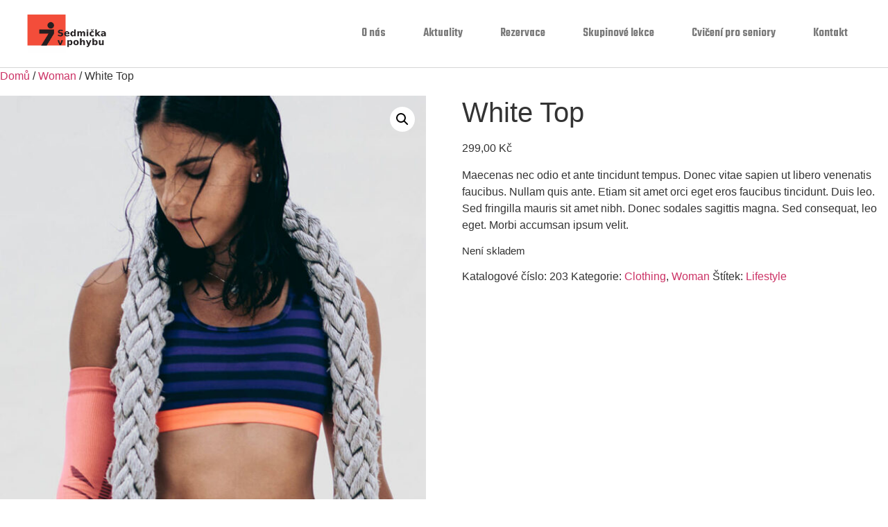

--- FILE ---
content_type: text/html; charset=UTF-8
request_url: https://sedmickavpohybu.cz/produkt/white-top/
body_size: 15717
content:
<!doctype html>
<html lang="cs">
<head>
	<meta charset="UTF-8">
	<meta name="viewport" content="width=device-width, initial-scale=1">
	<link rel="profile" href="https://gmpg.org/xfn/11">
	<title>White Top &#8211; Sedmička v pohybu</title>
<meta name='robots' content='max-image-preview:large' />
<link rel="alternate" type="application/rss+xml" title="Sedmička v pohybu &raquo; RSS zdroj" href="https://sedmickavpohybu.cz/feed/" />
<link rel="alternate" type="application/rss+xml" title="Sedmička v pohybu &raquo; RSS komentářů" href="https://sedmickavpohybu.cz/comments/feed/" />
<link rel="alternate" type="application/rss+xml" title="Sedmička v pohybu &raquo; RSS komentářů pro White Top" href="https://sedmickavpohybu.cz/produkt/white-top/feed/" />
<script>
window._wpemojiSettings = {"baseUrl":"https:\/\/s.w.org\/images\/core\/emoji\/15.0.3\/72x72\/","ext":".png","svgUrl":"https:\/\/s.w.org\/images\/core\/emoji\/15.0.3\/svg\/","svgExt":".svg","source":{"concatemoji":"https:\/\/sedmickavpohybu.cz\/wp-includes\/js\/wp-emoji-release.min.js?ver=379d0d167171e4640394bd91def20642"}};
/*! This file is auto-generated */
!function(i,n){var o,s,e;function c(e){try{var t={supportTests:e,timestamp:(new Date).valueOf()};sessionStorage.setItem(o,JSON.stringify(t))}catch(e){}}function p(e,t,n){e.clearRect(0,0,e.canvas.width,e.canvas.height),e.fillText(t,0,0);var t=new Uint32Array(e.getImageData(0,0,e.canvas.width,e.canvas.height).data),r=(e.clearRect(0,0,e.canvas.width,e.canvas.height),e.fillText(n,0,0),new Uint32Array(e.getImageData(0,0,e.canvas.width,e.canvas.height).data));return t.every(function(e,t){return e===r[t]})}function u(e,t,n){switch(t){case"flag":return n(e,"\ud83c\udff3\ufe0f\u200d\u26a7\ufe0f","\ud83c\udff3\ufe0f\u200b\u26a7\ufe0f")?!1:!n(e,"\ud83c\uddfa\ud83c\uddf3","\ud83c\uddfa\u200b\ud83c\uddf3")&&!n(e,"\ud83c\udff4\udb40\udc67\udb40\udc62\udb40\udc65\udb40\udc6e\udb40\udc67\udb40\udc7f","\ud83c\udff4\u200b\udb40\udc67\u200b\udb40\udc62\u200b\udb40\udc65\u200b\udb40\udc6e\u200b\udb40\udc67\u200b\udb40\udc7f");case"emoji":return!n(e,"\ud83d\udc26\u200d\u2b1b","\ud83d\udc26\u200b\u2b1b")}return!1}function f(e,t,n){var r="undefined"!=typeof WorkerGlobalScope&&self instanceof WorkerGlobalScope?new OffscreenCanvas(300,150):i.createElement("canvas"),a=r.getContext("2d",{willReadFrequently:!0}),o=(a.textBaseline="top",a.font="600 32px Arial",{});return e.forEach(function(e){o[e]=t(a,e,n)}),o}function t(e){var t=i.createElement("script");t.src=e,t.defer=!0,i.head.appendChild(t)}"undefined"!=typeof Promise&&(o="wpEmojiSettingsSupports",s=["flag","emoji"],n.supports={everything:!0,everythingExceptFlag:!0},e=new Promise(function(e){i.addEventListener("DOMContentLoaded",e,{once:!0})}),new Promise(function(t){var n=function(){try{var e=JSON.parse(sessionStorage.getItem(o));if("object"==typeof e&&"number"==typeof e.timestamp&&(new Date).valueOf()<e.timestamp+604800&&"object"==typeof e.supportTests)return e.supportTests}catch(e){}return null}();if(!n){if("undefined"!=typeof Worker&&"undefined"!=typeof OffscreenCanvas&&"undefined"!=typeof URL&&URL.createObjectURL&&"undefined"!=typeof Blob)try{var e="postMessage("+f.toString()+"("+[JSON.stringify(s),u.toString(),p.toString()].join(",")+"));",r=new Blob([e],{type:"text/javascript"}),a=new Worker(URL.createObjectURL(r),{name:"wpTestEmojiSupports"});return void(a.onmessage=function(e){c(n=e.data),a.terminate(),t(n)})}catch(e){}c(n=f(s,u,p))}t(n)}).then(function(e){for(var t in e)n.supports[t]=e[t],n.supports.everything=n.supports.everything&&n.supports[t],"flag"!==t&&(n.supports.everythingExceptFlag=n.supports.everythingExceptFlag&&n.supports[t]);n.supports.everythingExceptFlag=n.supports.everythingExceptFlag&&!n.supports.flag,n.DOMReady=!1,n.readyCallback=function(){n.DOMReady=!0}}).then(function(){return e}).then(function(){var e;n.supports.everything||(n.readyCallback(),(e=n.source||{}).concatemoji?t(e.concatemoji):e.wpemoji&&e.twemoji&&(t(e.twemoji),t(e.wpemoji)))}))}((window,document),window._wpemojiSettings);
</script>
<style id='wp-emoji-styles-inline-css'>

	img.wp-smiley, img.emoji {
		display: inline !important;
		border: none !important;
		box-shadow: none !important;
		height: 1em !important;
		width: 1em !important;
		margin: 0 0.07em !important;
		vertical-align: -0.1em !important;
		background: none !important;
		padding: 0 !important;
	}
</style>
<style id='classic-theme-styles-inline-css'>
/*! This file is auto-generated */
.wp-block-button__link{color:#fff;background-color:#32373c;border-radius:9999px;box-shadow:none;text-decoration:none;padding:calc(.667em + 2px) calc(1.333em + 2px);font-size:1.125em}.wp-block-file__button{background:#32373c;color:#fff;text-decoration:none}
</style>
<style id='global-styles-inline-css'>
:root{--wp--preset--aspect-ratio--square: 1;--wp--preset--aspect-ratio--4-3: 4/3;--wp--preset--aspect-ratio--3-4: 3/4;--wp--preset--aspect-ratio--3-2: 3/2;--wp--preset--aspect-ratio--2-3: 2/3;--wp--preset--aspect-ratio--16-9: 16/9;--wp--preset--aspect-ratio--9-16: 9/16;--wp--preset--color--black: #000000;--wp--preset--color--cyan-bluish-gray: #abb8c3;--wp--preset--color--white: #ffffff;--wp--preset--color--pale-pink: #f78da7;--wp--preset--color--vivid-red: #cf2e2e;--wp--preset--color--luminous-vivid-orange: #ff6900;--wp--preset--color--luminous-vivid-amber: #fcb900;--wp--preset--color--light-green-cyan: #7bdcb5;--wp--preset--color--vivid-green-cyan: #00d084;--wp--preset--color--pale-cyan-blue: #8ed1fc;--wp--preset--color--vivid-cyan-blue: #0693e3;--wp--preset--color--vivid-purple: #9b51e0;--wp--preset--gradient--vivid-cyan-blue-to-vivid-purple: linear-gradient(135deg,rgba(6,147,227,1) 0%,rgb(155,81,224) 100%);--wp--preset--gradient--light-green-cyan-to-vivid-green-cyan: linear-gradient(135deg,rgb(122,220,180) 0%,rgb(0,208,130) 100%);--wp--preset--gradient--luminous-vivid-amber-to-luminous-vivid-orange: linear-gradient(135deg,rgba(252,185,0,1) 0%,rgba(255,105,0,1) 100%);--wp--preset--gradient--luminous-vivid-orange-to-vivid-red: linear-gradient(135deg,rgba(255,105,0,1) 0%,rgb(207,46,46) 100%);--wp--preset--gradient--very-light-gray-to-cyan-bluish-gray: linear-gradient(135deg,rgb(238,238,238) 0%,rgb(169,184,195) 100%);--wp--preset--gradient--cool-to-warm-spectrum: linear-gradient(135deg,rgb(74,234,220) 0%,rgb(151,120,209) 20%,rgb(207,42,186) 40%,rgb(238,44,130) 60%,rgb(251,105,98) 80%,rgb(254,248,76) 100%);--wp--preset--gradient--blush-light-purple: linear-gradient(135deg,rgb(255,206,236) 0%,rgb(152,150,240) 100%);--wp--preset--gradient--blush-bordeaux: linear-gradient(135deg,rgb(254,205,165) 0%,rgb(254,45,45) 50%,rgb(107,0,62) 100%);--wp--preset--gradient--luminous-dusk: linear-gradient(135deg,rgb(255,203,112) 0%,rgb(199,81,192) 50%,rgb(65,88,208) 100%);--wp--preset--gradient--pale-ocean: linear-gradient(135deg,rgb(255,245,203) 0%,rgb(182,227,212) 50%,rgb(51,167,181) 100%);--wp--preset--gradient--electric-grass: linear-gradient(135deg,rgb(202,248,128) 0%,rgb(113,206,126) 100%);--wp--preset--gradient--midnight: linear-gradient(135deg,rgb(2,3,129) 0%,rgb(40,116,252) 100%);--wp--preset--font-size--small: 13px;--wp--preset--font-size--medium: 20px;--wp--preset--font-size--large: 36px;--wp--preset--font-size--x-large: 42px;--wp--preset--font-family--inter: "Inter", sans-serif;--wp--preset--font-family--cardo: Cardo;--wp--preset--spacing--20: 0.44rem;--wp--preset--spacing--30: 0.67rem;--wp--preset--spacing--40: 1rem;--wp--preset--spacing--50: 1.5rem;--wp--preset--spacing--60: 2.25rem;--wp--preset--spacing--70: 3.38rem;--wp--preset--spacing--80: 5.06rem;--wp--preset--shadow--natural: 6px 6px 9px rgba(0, 0, 0, 0.2);--wp--preset--shadow--deep: 12px 12px 50px rgba(0, 0, 0, 0.4);--wp--preset--shadow--sharp: 6px 6px 0px rgba(0, 0, 0, 0.2);--wp--preset--shadow--outlined: 6px 6px 0px -3px rgba(255, 255, 255, 1), 6px 6px rgba(0, 0, 0, 1);--wp--preset--shadow--crisp: 6px 6px 0px rgba(0, 0, 0, 1);}:where(.is-layout-flex){gap: 0.5em;}:where(.is-layout-grid){gap: 0.5em;}body .is-layout-flex{display: flex;}.is-layout-flex{flex-wrap: wrap;align-items: center;}.is-layout-flex > :is(*, div){margin: 0;}body .is-layout-grid{display: grid;}.is-layout-grid > :is(*, div){margin: 0;}:where(.wp-block-columns.is-layout-flex){gap: 2em;}:where(.wp-block-columns.is-layout-grid){gap: 2em;}:where(.wp-block-post-template.is-layout-flex){gap: 1.25em;}:where(.wp-block-post-template.is-layout-grid){gap: 1.25em;}.has-black-color{color: var(--wp--preset--color--black) !important;}.has-cyan-bluish-gray-color{color: var(--wp--preset--color--cyan-bluish-gray) !important;}.has-white-color{color: var(--wp--preset--color--white) !important;}.has-pale-pink-color{color: var(--wp--preset--color--pale-pink) !important;}.has-vivid-red-color{color: var(--wp--preset--color--vivid-red) !important;}.has-luminous-vivid-orange-color{color: var(--wp--preset--color--luminous-vivid-orange) !important;}.has-luminous-vivid-amber-color{color: var(--wp--preset--color--luminous-vivid-amber) !important;}.has-light-green-cyan-color{color: var(--wp--preset--color--light-green-cyan) !important;}.has-vivid-green-cyan-color{color: var(--wp--preset--color--vivid-green-cyan) !important;}.has-pale-cyan-blue-color{color: var(--wp--preset--color--pale-cyan-blue) !important;}.has-vivid-cyan-blue-color{color: var(--wp--preset--color--vivid-cyan-blue) !important;}.has-vivid-purple-color{color: var(--wp--preset--color--vivid-purple) !important;}.has-black-background-color{background-color: var(--wp--preset--color--black) !important;}.has-cyan-bluish-gray-background-color{background-color: var(--wp--preset--color--cyan-bluish-gray) !important;}.has-white-background-color{background-color: var(--wp--preset--color--white) !important;}.has-pale-pink-background-color{background-color: var(--wp--preset--color--pale-pink) !important;}.has-vivid-red-background-color{background-color: var(--wp--preset--color--vivid-red) !important;}.has-luminous-vivid-orange-background-color{background-color: var(--wp--preset--color--luminous-vivid-orange) !important;}.has-luminous-vivid-amber-background-color{background-color: var(--wp--preset--color--luminous-vivid-amber) !important;}.has-light-green-cyan-background-color{background-color: var(--wp--preset--color--light-green-cyan) !important;}.has-vivid-green-cyan-background-color{background-color: var(--wp--preset--color--vivid-green-cyan) !important;}.has-pale-cyan-blue-background-color{background-color: var(--wp--preset--color--pale-cyan-blue) !important;}.has-vivid-cyan-blue-background-color{background-color: var(--wp--preset--color--vivid-cyan-blue) !important;}.has-vivid-purple-background-color{background-color: var(--wp--preset--color--vivid-purple) !important;}.has-black-border-color{border-color: var(--wp--preset--color--black) !important;}.has-cyan-bluish-gray-border-color{border-color: var(--wp--preset--color--cyan-bluish-gray) !important;}.has-white-border-color{border-color: var(--wp--preset--color--white) !important;}.has-pale-pink-border-color{border-color: var(--wp--preset--color--pale-pink) !important;}.has-vivid-red-border-color{border-color: var(--wp--preset--color--vivid-red) !important;}.has-luminous-vivid-orange-border-color{border-color: var(--wp--preset--color--luminous-vivid-orange) !important;}.has-luminous-vivid-amber-border-color{border-color: var(--wp--preset--color--luminous-vivid-amber) !important;}.has-light-green-cyan-border-color{border-color: var(--wp--preset--color--light-green-cyan) !important;}.has-vivid-green-cyan-border-color{border-color: var(--wp--preset--color--vivid-green-cyan) !important;}.has-pale-cyan-blue-border-color{border-color: var(--wp--preset--color--pale-cyan-blue) !important;}.has-vivid-cyan-blue-border-color{border-color: var(--wp--preset--color--vivid-cyan-blue) !important;}.has-vivid-purple-border-color{border-color: var(--wp--preset--color--vivid-purple) !important;}.has-vivid-cyan-blue-to-vivid-purple-gradient-background{background: var(--wp--preset--gradient--vivid-cyan-blue-to-vivid-purple) !important;}.has-light-green-cyan-to-vivid-green-cyan-gradient-background{background: var(--wp--preset--gradient--light-green-cyan-to-vivid-green-cyan) !important;}.has-luminous-vivid-amber-to-luminous-vivid-orange-gradient-background{background: var(--wp--preset--gradient--luminous-vivid-amber-to-luminous-vivid-orange) !important;}.has-luminous-vivid-orange-to-vivid-red-gradient-background{background: var(--wp--preset--gradient--luminous-vivid-orange-to-vivid-red) !important;}.has-very-light-gray-to-cyan-bluish-gray-gradient-background{background: var(--wp--preset--gradient--very-light-gray-to-cyan-bluish-gray) !important;}.has-cool-to-warm-spectrum-gradient-background{background: var(--wp--preset--gradient--cool-to-warm-spectrum) !important;}.has-blush-light-purple-gradient-background{background: var(--wp--preset--gradient--blush-light-purple) !important;}.has-blush-bordeaux-gradient-background{background: var(--wp--preset--gradient--blush-bordeaux) !important;}.has-luminous-dusk-gradient-background{background: var(--wp--preset--gradient--luminous-dusk) !important;}.has-pale-ocean-gradient-background{background: var(--wp--preset--gradient--pale-ocean) !important;}.has-electric-grass-gradient-background{background: var(--wp--preset--gradient--electric-grass) !important;}.has-midnight-gradient-background{background: var(--wp--preset--gradient--midnight) !important;}.has-small-font-size{font-size: var(--wp--preset--font-size--small) !important;}.has-medium-font-size{font-size: var(--wp--preset--font-size--medium) !important;}.has-large-font-size{font-size: var(--wp--preset--font-size--large) !important;}.has-x-large-font-size{font-size: var(--wp--preset--font-size--x-large) !important;}
:where(.wp-block-post-template.is-layout-flex){gap: 1.25em;}:where(.wp-block-post-template.is-layout-grid){gap: 1.25em;}
:where(.wp-block-columns.is-layout-flex){gap: 2em;}:where(.wp-block-columns.is-layout-grid){gap: 2em;}
:root :where(.wp-block-pullquote){font-size: 1.5em;line-height: 1.6;}
</style>
<link rel='stylesheet' id='photoswipe-css' href='https://sedmickavpohybu.cz/wp-content/plugins/woocommerce/assets/css/photoswipe/photoswipe.min.css?ver=9.3.2' media='all' />
<link rel='stylesheet' id='photoswipe-default-skin-css' href='https://sedmickavpohybu.cz/wp-content/plugins/woocommerce/assets/css/photoswipe/default-skin/default-skin.min.css?ver=9.3.2' media='all' />
<link rel='stylesheet' id='woocommerce-layout-css' href='https://sedmickavpohybu.cz/wp-content/plugins/woocommerce/assets/css/woocommerce-layout.css?ver=9.3.2' media='all' />
<link rel='stylesheet' id='woocommerce-smallscreen-css' href='https://sedmickavpohybu.cz/wp-content/plugins/woocommerce/assets/css/woocommerce-smallscreen.css?ver=9.3.2' media='only screen and (max-width: 768px)' />
<link rel='stylesheet' id='woocommerce-general-css' href='https://sedmickavpohybu.cz/wp-content/plugins/woocommerce/assets/css/woocommerce.css?ver=9.3.2' media='all' />
<style id='woocommerce-inline-inline-css'>
.woocommerce form .form-row .required { visibility: visible; }
</style>
<link rel='stylesheet' id='hello-elementor-css' href='https://sedmickavpohybu.cz/wp-content/themes/hello-elementor/style.min.css?ver=3.1.1' media='all' />
<link rel='stylesheet' id='hello-elementor-theme-style-css' href='https://sedmickavpohybu.cz/wp-content/themes/hello-elementor/theme.min.css?ver=3.1.1' media='all' />
<link rel='stylesheet' id='hello-elementor-header-footer-css' href='https://sedmickavpohybu.cz/wp-content/themes/hello-elementor/header-footer.min.css?ver=3.1.1' media='all' />
<link rel='stylesheet' id='elementor-frontend-css' href='https://sedmickavpohybu.cz/wp-content/plugins/elementor/assets/css/frontend.min.css?ver=3.24.4' media='all' />
<link rel='stylesheet' id='elementor-post-5-css' href='https://sedmickavpohybu.cz/wp-content/uploads/elementor/css/post-5.css?ver=1727119592' media='all' />
<link rel='stylesheet' id='elementor-icons-css' href='https://sedmickavpohybu.cz/wp-content/plugins/elementor/assets/lib/eicons/css/elementor-icons.min.css?ver=5.31.0' media='all' />
<link rel='stylesheet' id='swiper-css' href='https://sedmickavpohybu.cz/wp-content/plugins/elementor/assets/lib/swiper/v8/css/swiper.min.css?ver=8.4.5' media='all' />
<link rel='stylesheet' id='e-swiper-css' href='https://sedmickavpohybu.cz/wp-content/plugins/elementor/assets/css/conditionals/e-swiper.min.css?ver=3.24.4' media='all' />
<link rel='stylesheet' id='elementor-pro-css' href='https://sedmickavpohybu.cz/wp-content/plugins/pro-elements/assets/css/frontend.min.css?ver=3.23.3' media='all' />
<link rel='stylesheet' id='elementor-global-css' href='https://sedmickavpohybu.cz/wp-content/uploads/elementor/css/global.css?ver=1727119593' media='all' />
<link rel='stylesheet' id='widget-text-editor-css' href='https://sedmickavpohybu.cz/wp-content/plugins/elementor/assets/css/widget-text-editor.min.css?ver=3.24.4' media='all' />
<link rel='stylesheet' id='elementor-post-108-css' href='https://sedmickavpohybu.cz/wp-content/uploads/elementor/css/post-108.css?ver=1728667585' media='all' />
<link rel='stylesheet' id='elementor-post-7370-css' href='https://sedmickavpohybu.cz/wp-content/uploads/elementor/css/post-7370.css?ver=1727119593' media='all' />
<link rel='stylesheet' id='elementor-post-7525-css' href='https://sedmickavpohybu.cz/wp-content/uploads/elementor/css/post-7525.css?ver=1727119593' media='all' />
<link rel='stylesheet' id='google-fonts-1-css' href='https://fonts.googleapis.com/css?family=Teko%3A100%2C100italic%2C200%2C200italic%2C300%2C300italic%2C400%2C400italic%2C500%2C500italic%2C600%2C600italic%2C700%2C700italic%2C800%2C800italic%2C900%2C900italic%7CUbuntu%3A100%2C100italic%2C200%2C200italic%2C300%2C300italic%2C400%2C400italic%2C500%2C500italic%2C600%2C600italic%2C700%2C700italic%2C800%2C800italic%2C900%2C900italic%7CMontserrat%3A100%2C100italic%2C200%2C200italic%2C300%2C300italic%2C400%2C400italic%2C500%2C500italic%2C600%2C600italic%2C700%2C700italic%2C800%2C800italic%2C900%2C900italic&#038;display=swap&#038;subset=latin-ext&#038;ver=6.6.2' media='all' />
<link rel='stylesheet' id='elementor-icons-shared-0-css' href='https://sedmickavpohybu.cz/wp-content/plugins/elementor/assets/lib/font-awesome/css/fontawesome.min.css?ver=5.15.3' media='all' />
<link rel='stylesheet' id='elementor-icons-fa-solid-css' href='https://sedmickavpohybu.cz/wp-content/plugins/elementor/assets/lib/font-awesome/css/solid.min.css?ver=5.15.3' media='all' />
<link rel="preconnect" href="https://fonts.gstatic.com/" crossorigin><script src="https://sedmickavpohybu.cz/wp-includes/js/jquery/jquery.min.js?ver=3.7.1" id="jquery-core-js"></script>
<script src="https://sedmickavpohybu.cz/wp-includes/js/jquery/jquery-migrate.min.js?ver=3.4.1" id="jquery-migrate-js"></script>
<script src="https://sedmickavpohybu.cz/wp-content/plugins/woocommerce/assets/js/jquery-blockui/jquery.blockUI.min.js?ver=2.7.0-wc.9.3.2" id="jquery-blockui-js" defer data-wp-strategy="defer"></script>
<script id="wc-add-to-cart-js-extra">
var wc_add_to_cart_params = {"ajax_url":"\/wp-admin\/admin-ajax.php","wc_ajax_url":"\/?wc-ajax=%%endpoint%%","i18n_view_cart":"Zobrazit ko\u0161\u00edk","cart_url":"https:\/\/sedmickavpohybu.cz\/kosik\/","is_cart":"","cart_redirect_after_add":"no"};
</script>
<script src="https://sedmickavpohybu.cz/wp-content/plugins/woocommerce/assets/js/frontend/add-to-cart.min.js?ver=9.3.2" id="wc-add-to-cart-js" defer data-wp-strategy="defer"></script>
<script src="https://sedmickavpohybu.cz/wp-content/plugins/woocommerce/assets/js/zoom/jquery.zoom.min.js?ver=1.7.21-wc.9.3.2" id="zoom-js" defer data-wp-strategy="defer"></script>
<script src="https://sedmickavpohybu.cz/wp-content/plugins/woocommerce/assets/js/flexslider/jquery.flexslider.min.js?ver=2.7.2-wc.9.3.2" id="flexslider-js" defer data-wp-strategy="defer"></script>
<script src="https://sedmickavpohybu.cz/wp-content/plugins/woocommerce/assets/js/photoswipe/photoswipe.min.js?ver=4.1.1-wc.9.3.2" id="photoswipe-js" defer data-wp-strategy="defer"></script>
<script src="https://sedmickavpohybu.cz/wp-content/plugins/woocommerce/assets/js/photoswipe/photoswipe-ui-default.min.js?ver=4.1.1-wc.9.3.2" id="photoswipe-ui-default-js" defer data-wp-strategy="defer"></script>
<script id="wc-single-product-js-extra">
var wc_single_product_params = {"i18n_required_rating_text":"Zvolte pros\u00edm hodnocen\u00ed","review_rating_required":"yes","flexslider":{"rtl":false,"animation":"slide","smoothHeight":true,"directionNav":false,"controlNav":"thumbnails","slideshow":false,"animationSpeed":500,"animationLoop":false,"allowOneSlide":false},"zoom_enabled":"1","zoom_options":[],"photoswipe_enabled":"1","photoswipe_options":{"shareEl":false,"closeOnScroll":false,"history":false,"hideAnimationDuration":0,"showAnimationDuration":0},"flexslider_enabled":"1"};
</script>
<script src="https://sedmickavpohybu.cz/wp-content/plugins/woocommerce/assets/js/frontend/single-product.min.js?ver=9.3.2" id="wc-single-product-js" defer data-wp-strategy="defer"></script>
<script src="https://sedmickavpohybu.cz/wp-content/plugins/woocommerce/assets/js/js-cookie/js.cookie.min.js?ver=2.1.4-wc.9.3.2" id="js-cookie-js" defer data-wp-strategy="defer"></script>
<script id="woocommerce-js-extra">
var woocommerce_params = {"ajax_url":"\/wp-admin\/admin-ajax.php","wc_ajax_url":"\/?wc-ajax=%%endpoint%%"};
</script>
<script src="https://sedmickavpohybu.cz/wp-content/plugins/woocommerce/assets/js/frontend/woocommerce.min.js?ver=9.3.2" id="woocommerce-js" defer data-wp-strategy="defer"></script>
<link rel="https://api.w.org/" href="https://sedmickavpohybu.cz/wp-json/" /><link rel="alternate" title="JSON" type="application/json" href="https://sedmickavpohybu.cz/wp-json/wp/v2/product/108" /><link rel="EditURI" type="application/rsd+xml" title="RSD" href="https://sedmickavpohybu.cz/xmlrpc.php?rsd" />
<link rel="canonical" href="https://sedmickavpohybu.cz/produkt/white-top/" />
<link rel="alternate" title="oEmbed (JSON)" type="application/json+oembed" href="https://sedmickavpohybu.cz/wp-json/oembed/1.0/embed?url=https%3A%2F%2Fsedmickavpohybu.cz%2Fprodukt%2Fwhite-top%2F" />
<link rel="alternate" title="oEmbed (XML)" type="text/xml+oembed" href="https://sedmickavpohybu.cz/wp-json/oembed/1.0/embed?url=https%3A%2F%2Fsedmickavpohybu.cz%2Fprodukt%2Fwhite-top%2F&#038;format=xml" />
<meta name="description" content="Maecenas nec odio et ante tincidunt tempus. Donec vitae sapien ut libero venenatis faucibus. Nullam quis ante. Etiam sit amet orci eget eros faucibus tincidunt. Duis leo. Sed fringilla mauris sit amet nibh. Donec sodales sagittis magna. Sed consequat, leo eget. Morbi accumsan ipsum velit.">
	<noscript><style>.woocommerce-product-gallery{ opacity: 1 !important; }</style></noscript>
	<meta name="generator" content="Elementor 3.24.4; features: additional_custom_breakpoints; settings: css_print_method-external, google_font-enabled, font_display-swap">
			<style>
				.e-con.e-parent:nth-of-type(n+4):not(.e-lazyloaded):not(.e-no-lazyload),
				.e-con.e-parent:nth-of-type(n+4):not(.e-lazyloaded):not(.e-no-lazyload) * {
					background-image: none !important;
				}
				@media screen and (max-height: 1024px) {
					.e-con.e-parent:nth-of-type(n+3):not(.e-lazyloaded):not(.e-no-lazyload),
					.e-con.e-parent:nth-of-type(n+3):not(.e-lazyloaded):not(.e-no-lazyload) * {
						background-image: none !important;
					}
				}
				@media screen and (max-height: 640px) {
					.e-con.e-parent:nth-of-type(n+2):not(.e-lazyloaded):not(.e-no-lazyload),
					.e-con.e-parent:nth-of-type(n+2):not(.e-lazyloaded):not(.e-no-lazyload) * {
						background-image: none !important;
					}
				}
			</style>
			<meta name="generator" content="Powered by Slider Revolution 6.5.2 - responsive, Mobile-Friendly Slider Plugin for WordPress with comfortable drag and drop interface." />
<style id='wp-fonts-local'>
@font-face{font-family:Inter;font-style:normal;font-weight:300 900;font-display:fallback;src:url('https://sedmickavpohybu.cz/wp-content/plugins/woocommerce/assets/fonts/Inter-VariableFont_slnt,wght.woff2') format('woff2');font-stretch:normal;}
@font-face{font-family:Cardo;font-style:normal;font-weight:400;font-display:fallback;src:url('https://sedmickavpohybu.cz/wp-content/plugins/woocommerce/assets/fonts/cardo_normal_400.woff2') format('woff2');}
</style>
<link rel="icon" href="https://sedmickavpohybu.cz/wp-content/uploads/2023/02/cropped-sedmicka_ico-32x32.png" sizes="32x32" />
<link rel="icon" href="https://sedmickavpohybu.cz/wp-content/uploads/2023/02/cropped-sedmicka_ico-192x192.png" sizes="192x192" />
<link rel="apple-touch-icon" href="https://sedmickavpohybu.cz/wp-content/uploads/2023/02/cropped-sedmicka_ico-180x180.png" />
<meta name="msapplication-TileImage" content="https://sedmickavpohybu.cz/wp-content/uploads/2023/02/cropped-sedmicka_ico-270x270.png" />
<script type="text/javascript">function setREVStartSize(e){
			//window.requestAnimationFrame(function() {				 
				window.RSIW = window.RSIW===undefined ? window.innerWidth : window.RSIW;	
				window.RSIH = window.RSIH===undefined ? window.innerHeight : window.RSIH;	
				try {								
					var pw = document.getElementById(e.c).parentNode.offsetWidth,
						newh;
					pw = pw===0 || isNaN(pw) ? window.RSIW : pw;
					e.tabw = e.tabw===undefined ? 0 : parseInt(e.tabw);
					e.thumbw = e.thumbw===undefined ? 0 : parseInt(e.thumbw);
					e.tabh = e.tabh===undefined ? 0 : parseInt(e.tabh);
					e.thumbh = e.thumbh===undefined ? 0 : parseInt(e.thumbh);
					e.tabhide = e.tabhide===undefined ? 0 : parseInt(e.tabhide);
					e.thumbhide = e.thumbhide===undefined ? 0 : parseInt(e.thumbhide);
					e.mh = e.mh===undefined || e.mh=="" || e.mh==="auto" ? 0 : parseInt(e.mh,0);		
					if(e.layout==="fullscreen" || e.l==="fullscreen") 						
						newh = Math.max(e.mh,window.RSIH);					
					else{					
						e.gw = Array.isArray(e.gw) ? e.gw : [e.gw];
						for (var i in e.rl) if (e.gw[i]===undefined || e.gw[i]===0) e.gw[i] = e.gw[i-1];					
						e.gh = e.el===undefined || e.el==="" || (Array.isArray(e.el) && e.el.length==0)? e.gh : e.el;
						e.gh = Array.isArray(e.gh) ? e.gh : [e.gh];
						for (var i in e.rl) if (e.gh[i]===undefined || e.gh[i]===0) e.gh[i] = e.gh[i-1];
											
						var nl = new Array(e.rl.length),
							ix = 0,						
							sl;					
						e.tabw = e.tabhide>=pw ? 0 : e.tabw;
						e.thumbw = e.thumbhide>=pw ? 0 : e.thumbw;
						e.tabh = e.tabhide>=pw ? 0 : e.tabh;
						e.thumbh = e.thumbhide>=pw ? 0 : e.thumbh;					
						for (var i in e.rl) nl[i] = e.rl[i]<window.RSIW ? 0 : e.rl[i];
						sl = nl[0];									
						for (var i in nl) if (sl>nl[i] && nl[i]>0) { sl = nl[i]; ix=i;}															
						var m = pw>(e.gw[ix]+e.tabw+e.thumbw) ? 1 : (pw-(e.tabw+e.thumbw)) / (e.gw[ix]);					
						newh =  (e.gh[ix] * m) + (e.tabh + e.thumbh);
					}				
					if(window.rs_init_css===undefined) window.rs_init_css = document.head.appendChild(document.createElement("style"));					
					document.getElementById(e.c).height = newh+"px";
					window.rs_init_css.innerHTML += "#"+e.c+"_wrapper { height: "+newh+"px }";				
				} catch(e){
					console.log("Failure at Presize of Slider:" + e)
				}					   
			//});
		  };</script>
</head>
<body data-rsssl=1 class="product-template-default single single-product postid-108 wp-custom-logo theme-hello-elementor woocommerce woocommerce-page woocommerce-no-js elementor-default elementor-kit-5 elementor-page elementor-page-108">


<a class="skip-link screen-reader-text" href="#content">Přejít k obsahu</a>

		<div data-elementor-type="header" data-elementor-id="7370" class="elementor elementor-7370 elementor-location-header" data-elementor-post-type="elementor_library">
					<header class="elementor-section elementor-top-section elementor-element elementor-element-6fb77aea elementor-section-full_width elementor-section-content-middle elementor-section-height-default elementor-section-height-default" data-id="6fb77aea" data-element_type="section" data-settings="{&quot;background_background&quot;:&quot;classic&quot;,&quot;sticky&quot;:&quot;top&quot;,&quot;sticky_on&quot;:[&quot;desktop&quot;,&quot;tablet&quot;,&quot;mobile&quot;],&quot;sticky_offset&quot;:0,&quot;sticky_effects_offset&quot;:0}">
						<div class="elementor-container elementor-column-gap-default">
					<div class="elementor-column elementor-col-50 elementor-top-column elementor-element elementor-element-65f1ceb0" data-id="65f1ceb0" data-element_type="column">
			<div class="elementor-widget-wrap elementor-element-populated">
						<section class="elementor-section elementor-inner-section elementor-element elementor-element-597daace elementor-section-content-middle elementor-section-boxed elementor-section-height-default elementor-section-height-default" data-id="597daace" data-element_type="section">
						<div class="elementor-container elementor-column-gap-no">
					<div class="elementor-column elementor-col-100 elementor-inner-column elementor-element elementor-element-ae842ba" data-id="ae842ba" data-element_type="column">
			<div class="elementor-widget-wrap elementor-element-populated">
						<div class="elementor-element elementor-element-5c8a407 elementor-widget elementor-widget-image" data-id="5c8a407" data-element_type="widget" data-widget_type="image.default">
				<div class="elementor-widget-container">
														<a href="https://sedmickavpohybu.cz">
							<img fetchpriority="high" width="1500" height="783" src="https://sedmickavpohybu.cz/wp-content/uploads/2023/02/7logo_small.webp" class="attachment-full size-full wp-image-7373" alt="" srcset="https://sedmickavpohybu.cz/wp-content/uploads/2023/02/7logo_small.webp 1500w, https://sedmickavpohybu.cz/wp-content/uploads/2023/02/7logo_small-600x313.webp 600w, https://sedmickavpohybu.cz/wp-content/uploads/2023/02/7logo_small-300x157.webp 300w, https://sedmickavpohybu.cz/wp-content/uploads/2023/02/7logo_small-1024x535.webp 1024w, https://sedmickavpohybu.cz/wp-content/uploads/2023/02/7logo_small-768x401.webp 768w" sizes="(max-width: 1500px) 100vw, 1500px" />								</a>
													</div>
				</div>
					</div>
		</div>
					</div>
		</section>
					</div>
		</div>
				<div class="elementor-column elementor-col-50 elementor-top-column elementor-element elementor-element-6630f62c" data-id="6630f62c" data-element_type="column">
			<div class="elementor-widget-wrap elementor-element-populated">
						<div class="elementor-element elementor-element-b2f9fc0 elementor-nav-menu__align-end elementor-nav-menu--stretch elementor-nav-menu--dropdown-tablet elementor-nav-menu__text-align-aside elementor-nav-menu--toggle elementor-nav-menu--burger elementor-widget elementor-widget-nav-menu" data-id="b2f9fc0" data-element_type="widget" data-settings="{&quot;full_width&quot;:&quot;stretch&quot;,&quot;layout&quot;:&quot;horizontal&quot;,&quot;submenu_icon&quot;:{&quot;value&quot;:&quot;&lt;i class=\&quot;fas fa-caret-down\&quot;&gt;&lt;\/i&gt;&quot;,&quot;library&quot;:&quot;fa-solid&quot;},&quot;toggle&quot;:&quot;burger&quot;}" data-widget_type="nav-menu.default">
				<div class="elementor-widget-container">
						<nav aria-label="Menu" class="elementor-nav-menu--main elementor-nav-menu__container elementor-nav-menu--layout-horizontal e--pointer-none">
				<ul id="menu-1-b2f9fc0" class="elementor-nav-menu"><li class="menu-item menu-item-type-post_type menu-item-object-page menu-item-home menu-item-7548"><a href="https://sedmickavpohybu.cz/" class="elementor-item">O nás</a></li>
<li class="menu-item menu-item-type-custom menu-item-object-custom menu-item-home menu-item-7682"><a href="https://sedmickavpohybu.cz/#aktuality" class="elementor-item elementor-item-anchor">Aktuality</a></li>
<li class="menu-item menu-item-type-post_type menu-item-object-page menu-item-7469"><a href="https://sedmickavpohybu.cz/rezervace/" class="elementor-item">Rezervace</a></li>
<li class="menu-item menu-item-type-custom menu-item-object-custom menu-item-home menu-item-7435"><a href="https://sedmickavpohybu.cz/#cviceni" class="elementor-item elementor-item-anchor">Skupinové lekce</a></li>
<li class="menu-item menu-item-type-custom menu-item-object-custom menu-item-home menu-item-7778"><a href="https://sedmickavpohybu.cz/#cviceni-pro-seniory" class="elementor-item elementor-item-anchor">Cvičení pro seniory</a></li>
<li class="menu-item menu-item-type-custom menu-item-object-custom menu-item-home menu-item-7437"><a href="https://sedmickavpohybu.cz/#kontakt" class="elementor-item elementor-item-anchor">Kontakt</a></li>
</ul>			</nav>
					<div class="elementor-menu-toggle" role="button" tabindex="0" aria-label="Menu Toggle" aria-expanded="false">
			<i aria-hidden="true" role="presentation" class="elementor-menu-toggle__icon--open eicon-menu-bar"></i><i aria-hidden="true" role="presentation" class="elementor-menu-toggle__icon--close eicon-close"></i>			<span class="elementor-screen-only">Menu</span>
		</div>
					<nav class="elementor-nav-menu--dropdown elementor-nav-menu__container" aria-hidden="true">
				<ul id="menu-2-b2f9fc0" class="elementor-nav-menu"><li class="menu-item menu-item-type-post_type menu-item-object-page menu-item-home menu-item-7548"><a href="https://sedmickavpohybu.cz/" class="elementor-item" tabindex="-1">O nás</a></li>
<li class="menu-item menu-item-type-custom menu-item-object-custom menu-item-home menu-item-7682"><a href="https://sedmickavpohybu.cz/#aktuality" class="elementor-item elementor-item-anchor" tabindex="-1">Aktuality</a></li>
<li class="menu-item menu-item-type-post_type menu-item-object-page menu-item-7469"><a href="https://sedmickavpohybu.cz/rezervace/" class="elementor-item" tabindex="-1">Rezervace</a></li>
<li class="menu-item menu-item-type-custom menu-item-object-custom menu-item-home menu-item-7435"><a href="https://sedmickavpohybu.cz/#cviceni" class="elementor-item elementor-item-anchor" tabindex="-1">Skupinové lekce</a></li>
<li class="menu-item menu-item-type-custom menu-item-object-custom menu-item-home menu-item-7778"><a href="https://sedmickavpohybu.cz/#cviceni-pro-seniory" class="elementor-item elementor-item-anchor" tabindex="-1">Cvičení pro seniory</a></li>
<li class="menu-item menu-item-type-custom menu-item-object-custom menu-item-home menu-item-7437"><a href="https://sedmickavpohybu.cz/#kontakt" class="elementor-item elementor-item-anchor" tabindex="-1">Kontakt</a></li>
</ul>			</nav>
				</div>
				</div>
					</div>
		</div>
					</div>
		</header>
				</div>
		
	<div id="primary" class="content-area"><main id="main" class="site-main" role="main"><nav class="woocommerce-breadcrumb" aria-label="Breadcrumb"><a href="https://sedmickavpohybu.cz">Domů</a>&nbsp;&#47;&nbsp;<a href="https://sedmickavpohybu.cz/kategorie-produktu/woman/">Woman</a>&nbsp;&#47;&nbsp;White Top</nav>
					
			<div class="woocommerce-notices-wrapper"></div><div id="product-108" class="product type-product post-108 status-publish first outofstock product_cat-clothing product_cat-woman product_tag-lifestyle has-post-thumbnail shipping-taxable purchasable product-type-simple">

	<div class="woocommerce-product-gallery woocommerce-product-gallery--with-images woocommerce-product-gallery--columns-4 images" data-columns="4" style="opacity: 0; transition: opacity .25s ease-in-out;">
	<div class="woocommerce-product-gallery__wrapper">
		<div data-thumb="https://sedmickavpohybu.cz/wp-content/uploads/2018/02/shop-image-3-100x100.jpg" data-thumb-alt="i" data-thumb-srcset="https://sedmickavpohybu.cz/wp-content/uploads/2018/02/shop-image-3-100x100.jpg 100w, https://sedmickavpohybu.cz/wp-content/uploads/2018/02/shop-image-3-300x300.jpg 300w, https://sedmickavpohybu.cz/wp-content/uploads/2018/02/shop-image-3-150x150.jpg 150w, https://sedmickavpohybu.cz/wp-content/uploads/2018/02/shop-image-3-550x550.jpg 550w, https://sedmickavpohybu.cz/wp-content/uploads/2018/02/shop-image-3-650x650.jpg 650w" class="woocommerce-product-gallery__image"><a href="https://sedmickavpohybu.cz/wp-content/uploads/2018/02/shop-image-3.jpg"><img width="600" height="744" src="https://sedmickavpohybu.cz/wp-content/uploads/2018/02/shop-image-3-600x744.jpg" class="wp-post-image" alt="i" title="shop-image-3" data-caption="" data-src="https://sedmickavpohybu.cz/wp-content/uploads/2018/02/shop-image-3.jpg" data-large_image="https://sedmickavpohybu.cz/wp-content/uploads/2018/02/shop-image-3.jpg" data-large_image_width="800" data-large_image_height="992" decoding="async" srcset="https://sedmickavpohybu.cz/wp-content/uploads/2018/02/shop-image-3-600x744.jpg 600w, https://sedmickavpohybu.cz/wp-content/uploads/2018/02/shop-image-3-242x300.jpg 242w, https://sedmickavpohybu.cz/wp-content/uploads/2018/02/shop-image-3-768x952.jpg 768w, https://sedmickavpohybu.cz/wp-content/uploads/2018/02/shop-image-3.jpg 800w" sizes="(max-width: 600px) 100vw, 600px" /></a></div><div data-thumb="https://sedmickavpohybu.cz/wp-content/uploads/2018/02/shop-image-3-gallery-1-100x100.jpg" data-thumb-alt="i" data-thumb-srcset="https://sedmickavpohybu.cz/wp-content/uploads/2018/02/shop-image-3-gallery-1-100x100.jpg 100w, https://sedmickavpohybu.cz/wp-content/uploads/2018/02/shop-image-3-gallery-1-300x300.jpg 300w, https://sedmickavpohybu.cz/wp-content/uploads/2018/02/shop-image-3-gallery-1-150x150.jpg 150w, https://sedmickavpohybu.cz/wp-content/uploads/2018/02/shop-image-3-gallery-1-550x550.jpg 550w" class="woocommerce-product-gallery__image"><a href="https://sedmickavpohybu.cz/wp-content/uploads/2018/02/shop-image-3-gallery-1.jpg"><img width="600" height="744" src="https://sedmickavpohybu.cz/wp-content/uploads/2018/02/shop-image-3-gallery-1.jpg" class="" alt="i" title="shop-image-3-gallery-1" data-caption="" data-src="https://sedmickavpohybu.cz/wp-content/uploads/2018/02/shop-image-3-gallery-1.jpg" data-large_image="https://sedmickavpohybu.cz/wp-content/uploads/2018/02/shop-image-3-gallery-1.jpg" data-large_image_width="600" data-large_image_height="744" decoding="async" srcset="https://sedmickavpohybu.cz/wp-content/uploads/2018/02/shop-image-3-gallery-1.jpg 600w, https://sedmickavpohybu.cz/wp-content/uploads/2018/02/shop-image-3-gallery-1-242x300.jpg 242w" sizes="(max-width: 600px) 100vw, 600px" /></a></div><div data-thumb="https://sedmickavpohybu.cz/wp-content/uploads/2018/02/shop-image-3-gallery-2-100x100.jpg" data-thumb-alt="i" data-thumb-srcset="https://sedmickavpohybu.cz/wp-content/uploads/2018/02/shop-image-3-gallery-2-100x100.jpg 100w, https://sedmickavpohybu.cz/wp-content/uploads/2018/02/shop-image-3-gallery-2-300x300.jpg 300w, https://sedmickavpohybu.cz/wp-content/uploads/2018/02/shop-image-3-gallery-2-150x150.jpg 150w, https://sedmickavpohybu.cz/wp-content/uploads/2018/02/shop-image-3-gallery-2-550x550.jpg 550w" class="woocommerce-product-gallery__image"><a href="https://sedmickavpohybu.cz/wp-content/uploads/2018/02/shop-image-3-gallery-2.jpg"><img loading="lazy" width="600" height="744" src="https://sedmickavpohybu.cz/wp-content/uploads/2018/02/shop-image-3-gallery-2.jpg" class="" alt="i" title="shop-image-3-gallery-2" data-caption="" data-src="https://sedmickavpohybu.cz/wp-content/uploads/2018/02/shop-image-3-gallery-2.jpg" data-large_image="https://sedmickavpohybu.cz/wp-content/uploads/2018/02/shop-image-3-gallery-2.jpg" data-large_image_width="600" data-large_image_height="744" decoding="async" srcset="https://sedmickavpohybu.cz/wp-content/uploads/2018/02/shop-image-3-gallery-2.jpg 600w, https://sedmickavpohybu.cz/wp-content/uploads/2018/02/shop-image-3-gallery-2-242x300.jpg 242w" sizes="(max-width: 600px) 100vw, 600px" /></a></div><div data-thumb="https://sedmickavpohybu.cz/wp-content/uploads/2018/02/shop-image-3-gallery-3-100x100.jpg" data-thumb-alt="i" data-thumb-srcset="https://sedmickavpohybu.cz/wp-content/uploads/2018/02/shop-image-3-gallery-3-100x100.jpg 100w, https://sedmickavpohybu.cz/wp-content/uploads/2018/02/shop-image-3-gallery-3-300x300.jpg 300w, https://sedmickavpohybu.cz/wp-content/uploads/2018/02/shop-image-3-gallery-3-150x150.jpg 150w, https://sedmickavpohybu.cz/wp-content/uploads/2018/02/shop-image-3-gallery-3-550x550.jpg 550w" class="woocommerce-product-gallery__image"><a href="https://sedmickavpohybu.cz/wp-content/uploads/2018/02/shop-image-3-gallery-3.jpg"><img loading="lazy" width="600" height="744" src="https://sedmickavpohybu.cz/wp-content/uploads/2018/02/shop-image-3-gallery-3.jpg" class="" alt="i" title="shop-image-3-gallery-3" data-caption="" data-src="https://sedmickavpohybu.cz/wp-content/uploads/2018/02/shop-image-3-gallery-3.jpg" data-large_image="https://sedmickavpohybu.cz/wp-content/uploads/2018/02/shop-image-3-gallery-3.jpg" data-large_image_width="600" data-large_image_height="744" decoding="async" srcset="https://sedmickavpohybu.cz/wp-content/uploads/2018/02/shop-image-3-gallery-3.jpg 600w, https://sedmickavpohybu.cz/wp-content/uploads/2018/02/shop-image-3-gallery-3-242x300.jpg 242w" sizes="(max-width: 600px) 100vw, 600px" /></a></div><div data-thumb="https://sedmickavpohybu.cz/wp-content/uploads/2018/02/shop-image-3-gallery-4-100x100.jpg" data-thumb-alt="" data-thumb-srcset="https://sedmickavpohybu.cz/wp-content/uploads/2018/02/shop-image-3-gallery-4-100x100.jpg 100w, https://sedmickavpohybu.cz/wp-content/uploads/2018/02/shop-image-3-gallery-4-300x300.jpg 300w, https://sedmickavpohybu.cz/wp-content/uploads/2018/02/shop-image-3-gallery-4-150x150.jpg 150w, https://sedmickavpohybu.cz/wp-content/uploads/2018/02/shop-image-3-gallery-4-550x550.jpg 550w" class="woocommerce-product-gallery__image"><a href="https://sedmickavpohybu.cz/wp-content/uploads/2018/02/shop-image-3-gallery-4.jpg"><img loading="lazy" width="600" height="744" src="https://sedmickavpohybu.cz/wp-content/uploads/2018/02/shop-image-3-gallery-4.jpg" class="" alt="" title="shop-image-3-gallery-4" data-caption="" data-src="https://sedmickavpohybu.cz/wp-content/uploads/2018/02/shop-image-3-gallery-4.jpg" data-large_image="https://sedmickavpohybu.cz/wp-content/uploads/2018/02/shop-image-3-gallery-4.jpg" data-large_image_width="600" data-large_image_height="744" decoding="async" srcset="https://sedmickavpohybu.cz/wp-content/uploads/2018/02/shop-image-3-gallery-4.jpg 600w, https://sedmickavpohybu.cz/wp-content/uploads/2018/02/shop-image-3-gallery-4-242x300.jpg 242w" sizes="(max-width: 600px) 100vw, 600px" /></a></div>	</div>
</div>

	<div class="summary entry-summary">
		<h1 class="product_title entry-title">White Top</h1><p class="price"><span class="woocommerce-Price-amount amount"><bdi>299,00&nbsp;<span class="woocommerce-Price-currencySymbol">&#75;&#269;</span></bdi></span></p>
<div class="woocommerce-product-details__short-description">
	<p>Maecenas nec odio et ante tincidunt tempus. Donec vitae sapien ut libero venenatis faucibus. Nullam quis ante. Etiam sit amet orci eget eros faucibus tincidunt. Duis leo. Sed fringilla mauris sit amet nibh. Donec sodales sagittis magna. Sed consequat, leo eget. Morbi accumsan ipsum velit.</p>
</div>
<p class="stock out-of-stock">Není skladem</p>
<div class="product_meta">

	
	
		<span class="sku_wrapper">Katalogové číslo: <span class="sku">203</span></span>

	
	<span class="posted_in">Kategorie: <a href="https://sedmickavpohybu.cz/kategorie-produktu/clothing/" rel="tag">Clothing</a>, <a href="https://sedmickavpohybu.cz/kategorie-produktu/woman/" rel="tag">Woman</a></span>
	<span class="tagged_as">Štítek: <a href="https://sedmickavpohybu.cz/stitek-produktu/lifestyle/" rel="tag">Lifestyle</a></span>
	
</div>
	</div>

	
	<div class="woocommerce-tabs wc-tabs-wrapper">
		<ul class="tabs wc-tabs" role="tablist">
							<li class="description_tab" id="tab-title-description" role="tab" aria-controls="tab-description">
					<a href="#tab-description">
						Popis					</a>
				</li>
							<li class="additional_information_tab" id="tab-title-additional_information" role="tab" aria-controls="tab-additional_information">
					<a href="#tab-additional_information">
						Další informace					</a>
				</li>
							<li class="reviews_tab" id="tab-title-reviews" role="tab" aria-controls="tab-reviews">
					<a href="#tab-reviews">
						Hodnocení (0)					</a>
				</li>
					</ul>
					<div class="woocommerce-Tabs-panel woocommerce-Tabs-panel--description panel entry-content wc-tab" id="tab-description" role="tabpanel" aria-labelledby="tab-title-description">
				
	<h2>Popis</h2>

		<div data-elementor-type="wp-post" data-elementor-id="108" class="elementor elementor-108" data-elementor-post-type="product">
						<section class="elementor-section elementor-top-section elementor-element elementor-element-598b472 elementor-section-full_width elementor-section-height-default elementor-section-height-default" data-id="598b472" data-element_type="section">
						<div class="elementor-container elementor-column-gap-default">
					<div class="elementor-column elementor-col-100 elementor-top-column elementor-element elementor-element-a6c2bed" data-id="a6c2bed" data-element_type="column">
			<div class="elementor-widget-wrap elementor-element-populated">
						<div class="elementor-element elementor-element-34dc179 elementor-widget elementor-widget-text-editor" data-id="34dc179" data-element_type="widget" data-widget_type="text-editor.default">
				<div class="elementor-widget-container">
							<p>Aenean commodo ligula eget dolor. Aenean massa. Cum sociis Theme natoque penatibus et magnis dis parturient montes, nascetur ridiculus mus. Lorem ipsum proin gravida nibh vel velit auctor aliquet. Aenean sollicitudin, lorem auci elit consequat ipsutissem niuis sed odio sit amet nibh vulputate cursus a sit amet. Aliquam lorem ante, dapibus in, viverra quis, feugiat a, tellus. Phasellus viverra nulla ut metus varius laoreet. Quisque rutrum. Aenean imperdiet. Etiam ultricies nisi vel augue. Curabitur ullamcorper ultricies nisi. Nam eget dui. Etiam rhoncus. Maecenas tempus, tellus eget.</p>						</div>
				</div>
					</div>
		</div>
					</div>
		</section>
				</div>
					</div>
					<div class="woocommerce-Tabs-panel woocommerce-Tabs-panel--additional_information panel entry-content wc-tab" id="tab-additional_information" role="tabpanel" aria-labelledby="tab-title-additional_information">
				
	<h2>Další informace</h2>

<table class="woocommerce-product-attributes shop_attributes" aria-label="Product Details">
			<tr class="woocommerce-product-attributes-item woocommerce-product-attributes-item--weight">
			<th class="woocommerce-product-attributes-item__label" scope="row">Hmotnost</th>
			<td class="woocommerce-product-attributes-item__value">0,3 kg</td>
		</tr>
			<tr class="woocommerce-product-attributes-item woocommerce-product-attributes-item--dimensions">
			<th class="woocommerce-product-attributes-item__label" scope="row">Rozměry</th>
			<td class="woocommerce-product-attributes-item__value">45 &times; 45 cm</td>
		</tr>
	</table>
			</div>
					<div class="woocommerce-Tabs-panel woocommerce-Tabs-panel--reviews panel entry-content wc-tab" id="tab-reviews" role="tabpanel" aria-labelledby="tab-title-reviews">
				<div id="reviews" class="woocommerce-Reviews">
	<div id="comments">
		<h2 class="woocommerce-Reviews-title">
			Recenze		</h2>

					<p class="woocommerce-noreviews">Zatím zde nejsou žádné recenze.</p>
			</div>

			<div id="review_form_wrapper">
			<div id="review_form">
					<div id="respond" class="comment-respond">
		<span id="reply-title" class="comment-reply-title">Buďte první, kdo ohodnotí &bdquo;White Top&ldquo; <small><a rel="nofollow" id="cancel-comment-reply-link" href="/produkt/white-top/#respond" style="display:none;">Zrušit odpověď na komentář</a></small></span><form action="https://sedmickavpohybu.cz/wp-comments-post.php" method="post" id="commentform" class="comment-form" novalidate><p class="comment-notes"><span id="email-notes">Vaše e-mailová adresa nebude zveřejněna.</span> <span class="required-field-message">Vyžadované informace jsou označeny <span class="required">*</span></span></p><div class="comment-form-rating"><label for="rating">Vaše hodnocení&nbsp;<span class="required">*</span></label><select name="rating" id="rating" required>
						<option value="">Hodnotit&hellip;</option>
						<option value="5">Skvělý</option>
						<option value="4">Dobrý</option>
						<option value="3">Průměrný</option>
						<option value="2">Ne tak špatný</option>
						<option value="1">Velmi slabý</option>
					</select></div><p class="comment-form-comment"><label for="comment">Vaše recenze&nbsp;<span class="required">*</span></label><textarea id="comment" name="comment" cols="45" rows="8" required></textarea></p><p class="comment-form-author"><label for="author">Jméno&nbsp;<span class="required">*</span></label><input id="author" name="author" type="text" value="" size="30" required /></p>
<p class="comment-form-email"><label for="email">E-mail&nbsp;<span class="required">*</span></label><input id="email" name="email" type="email" value="" size="30" required /></p>
<p class="comment-form-cookies-consent"><input id="wp-comment-cookies-consent" name="wp-comment-cookies-consent" type="checkbox" value="yes" /> <label for="wp-comment-cookies-consent">Uložit do prohlížeče jméno, e-mail a webovou stránku pro budoucí komentáře.</label></p>
<p class="form-submit"><input name="submit" type="submit" id="submit" class="submit" value="Odeslat" /> <input type='hidden' name='comment_post_ID' value='108' id='comment_post_ID' />
<input type='hidden' name='comment_parent' id='comment_parent' value='0' />
</p></form>	</div><!-- #respond -->
				</div>
		</div>
	
	<div class="clear"></div>
</div>
			</div>
		
			</div>


	<section class="related products">

					<h2>Související produkty</h2>
				
		<ul class="products columns-4">

			
					<li class="product type-product post-189 status-publish first instock product_cat-clothing product_cat-lifestyle product_cat-man product_tag-black product_tag-fashion has-post-thumbnail sale shipping-taxable purchasable product-type-simple">
	<a href="https://sedmickavpohybu.cz/produkt/black-jacket/" class="woocommerce-LoopProduct-link woocommerce-loop-product__link">
	<span class="onsale">Sleva!</span>
	<img width="300" height="300" src="https://sedmickavpohybu.cz/wp-content/uploads/2018/02/shop-image-13-300x300.jpg" class="attachment-woocommerce_thumbnail size-woocommerce_thumbnail" alt="i" decoding="async" srcset="https://sedmickavpohybu.cz/wp-content/uploads/2018/02/shop-image-13-300x300.jpg 300w, https://sedmickavpohybu.cz/wp-content/uploads/2018/02/shop-image-13-100x100.jpg 100w, https://sedmickavpohybu.cz/wp-content/uploads/2018/02/shop-image-13-150x150.jpg 150w, https://sedmickavpohybu.cz/wp-content/uploads/2018/02/shop-image-13-550x550.jpg 550w, https://sedmickavpohybu.cz/wp-content/uploads/2018/02/shop-image-13-650x650.jpg 650w" sizes="(max-width: 300px) 100vw, 300px" /><h2 class="woocommerce-loop-product__title">Black Jacket</h2>
	<span class="price"><del aria-hidden="true"><span class="woocommerce-Price-amount amount"><bdi>899,00&nbsp;<span class="woocommerce-Price-currencySymbol">&#75;&#269;</span></bdi></span></del> <span class="screen-reader-text">Original price was: 899,00&nbsp;&#075;&#269;.</span><ins aria-hidden="true"><span class="woocommerce-Price-amount amount"><bdi>689,00&nbsp;<span class="woocommerce-Price-currencySymbol">&#75;&#269;</span></bdi></span></ins><span class="screen-reader-text">Current price is: 689,00&nbsp;&#075;&#269;.</span></span>
</a><a href="?add-to-cart=189" aria-describedby="woocommerce_loop_add_to_cart_link_describedby_189" data-quantity="1" class="button product_type_simple add_to_cart_button ajax_add_to_cart" data-product_id="189" data-product_sku="413" aria-label="Přidat do košíku: &ldquo;Black Jacket&rdquo;" rel="nofollow" data-success_message="&ldquo;Black Jacket&rdquo; has been added to your cart">Přidat do košíku</a>	<span id="woocommerce_loop_add_to_cart_link_describedby_189" class="screen-reader-text">
			</span>
</li>

			
					<li class="product type-product post-255 status-publish instock product_cat-supplements product_tag-lifestyle has-post-thumbnail shipping-taxable purchasable product-type-simple">
	<a href="https://sedmickavpohybu.cz/produkt/protein-100-red/" class="woocommerce-LoopProduct-link woocommerce-loop-product__link"><img width="300" height="300" src="https://sedmickavpohybu.cz/wp-content/uploads/woocommerce-placeholder-300x300.png" class="woocommerce-placeholder wp-post-image" alt="Zástupný symbol" decoding="async" srcset="https://sedmickavpohybu.cz/wp-content/uploads/woocommerce-placeholder-300x300.png 300w, https://sedmickavpohybu.cz/wp-content/uploads/woocommerce-placeholder-100x100.png 100w, https://sedmickavpohybu.cz/wp-content/uploads/woocommerce-placeholder-600x600.png 600w, https://sedmickavpohybu.cz/wp-content/uploads/woocommerce-placeholder-1024x1024.png 1024w, https://sedmickavpohybu.cz/wp-content/uploads/woocommerce-placeholder-150x150.png 150w, https://sedmickavpohybu.cz/wp-content/uploads/woocommerce-placeholder-768x768.png 768w, https://sedmickavpohybu.cz/wp-content/uploads/woocommerce-placeholder-550x550.png 550w, https://sedmickavpohybu.cz/wp-content/uploads/woocommerce-placeholder-1100x1100.png 1100w, https://sedmickavpohybu.cz/wp-content/uploads/woocommerce-placeholder-650x650.png 650w, https://sedmickavpohybu.cz/wp-content/uploads/woocommerce-placeholder.png 1200w" sizes="(max-width: 300px) 100vw, 300px" /><h2 class="woocommerce-loop-product__title">Protein 100% Red</h2>
	<span class="price"><span class="woocommerce-Price-amount amount"><bdi>90,00&nbsp;<span class="woocommerce-Price-currencySymbol">&#75;&#269;</span></bdi></span></span>
</a><a href="?add-to-cart=255" aria-describedby="woocommerce_loop_add_to_cart_link_describedby_255" data-quantity="1" class="button product_type_simple add_to_cart_button ajax_add_to_cart" data-product_id="255" data-product_sku="544" aria-label="Přidat do košíku: &ldquo;Protein 100% Red&rdquo;" rel="nofollow" data-success_message="&ldquo;Protein 100% Red&rdquo; has been added to your cart">Přidat do košíku</a>	<span id="woocommerce_loop_add_to_cart_link_describedby_255" class="screen-reader-text">
			</span>
</li>

			
					<li class="product type-product post-190 status-publish instock product_cat-accessories product_tag-lifestyle has-post-thumbnail shipping-taxable purchasable product-type-simple">
	<a href="https://sedmickavpohybu.cz/produkt/basketball/" class="woocommerce-LoopProduct-link woocommerce-loop-product__link"><img width="300" height="300" src="https://sedmickavpohybu.cz/wp-content/uploads/2018/02/shop-image-14-300x300.jpg" class="attachment-woocommerce_thumbnail size-woocommerce_thumbnail" alt="i" decoding="async" srcset="https://sedmickavpohybu.cz/wp-content/uploads/2018/02/shop-image-14-300x300.jpg 300w, https://sedmickavpohybu.cz/wp-content/uploads/2018/02/shop-image-14-100x100.jpg 100w, https://sedmickavpohybu.cz/wp-content/uploads/2018/02/shop-image-14-150x150.jpg 150w, https://sedmickavpohybu.cz/wp-content/uploads/2018/02/shop-image-14-550x550.jpg 550w, https://sedmickavpohybu.cz/wp-content/uploads/2018/02/shop-image-14-650x650.jpg 650w" sizes="(max-width: 300px) 100vw, 300px" /><h2 class="woocommerce-loop-product__title">Basketball</h2>
	<span class="price"><span class="woocommerce-Price-amount amount"><bdi>129,00&nbsp;<span class="woocommerce-Price-currencySymbol">&#75;&#269;</span></bdi></span></span>
</a><a href="?add-to-cart=190" aria-describedby="woocommerce_loop_add_to_cart_link_describedby_190" data-quantity="1" class="button product_type_simple add_to_cart_button ajax_add_to_cart" data-product_id="190" data-product_sku="328" aria-label="Přidat do košíku: &ldquo;Basketball&rdquo;" rel="nofollow" data-success_message="&ldquo;Basketball&rdquo; has been added to your cart">Přidat do košíku</a>	<span id="woocommerce_loop_add_to_cart_link_describedby_190" class="screen-reader-text">
			</span>
</li>

			
					<li class="product type-product post-185 status-publish last instock product_cat-clothing product_cat-man product_tag-cotton product_tag-fashion has-post-thumbnail shipping-taxable purchasable product-type-simple">
	<a href="https://sedmickavpohybu.cz/produkt/black-t-shirt/" class="woocommerce-LoopProduct-link woocommerce-loop-product__link"><img width="300" height="300" src="https://sedmickavpohybu.cz/wp-content/uploads/2018/02/shop-image-9-300x300.jpg" class="attachment-woocommerce_thumbnail size-woocommerce_thumbnail" alt="i" decoding="async" srcset="https://sedmickavpohybu.cz/wp-content/uploads/2018/02/shop-image-9-300x300.jpg 300w, https://sedmickavpohybu.cz/wp-content/uploads/2018/02/shop-image-9-100x100.jpg 100w, https://sedmickavpohybu.cz/wp-content/uploads/2018/02/shop-image-9-150x150.jpg 150w, https://sedmickavpohybu.cz/wp-content/uploads/2018/02/shop-image-9-550x550.jpg 550w, https://sedmickavpohybu.cz/wp-content/uploads/2018/02/shop-image-9-650x650.jpg 650w" sizes="(max-width: 300px) 100vw, 300px" /><h2 class="woocommerce-loop-product__title">Black T-shirt</h2>
	<span class="price"><span class="woocommerce-Price-amount amount"><bdi>389,00&nbsp;<span class="woocommerce-Price-currencySymbol">&#75;&#269;</span></bdi></span></span>
</a><a href="?add-to-cart=185" aria-describedby="woocommerce_loop_add_to_cart_link_describedby_185" data-quantity="1" class="button product_type_simple add_to_cart_button ajax_add_to_cart" data-product_id="185" data-product_sku="411" aria-label="Přidat do košíku: &ldquo;Black T-shirt&rdquo;" rel="nofollow" data-success_message="&ldquo;Black T-shirt&rdquo; has been added to your cart">Přidat do košíku</a>	<span id="woocommerce_loop_add_to_cart_link_describedby_185" class="screen-reader-text">
			</span>
</li>

			
		</ul>

	</section>
	</div>


		
	</main></div>
	
		<div data-elementor-type="footer" data-elementor-id="7525" class="elementor elementor-7525 elementor-location-footer" data-elementor-post-type="elementor_library">
					<section class="elementor-section elementor-top-section elementor-element elementor-element-429add3 elementor-section-boxed elementor-section-height-default elementor-section-height-default" data-id="429add3" data-element_type="section" data-settings="{&quot;background_background&quot;:&quot;classic&quot;}">
						<div class="elementor-container elementor-column-gap-default">
					<div class="elementor-column elementor-col-100 elementor-top-column elementor-element elementor-element-6c85bc2" data-id="6c85bc2" data-element_type="column">
			<div class="elementor-widget-wrap elementor-element-populated">
						<section class="elementor-section elementor-inner-section elementor-element elementor-element-0da60ae elementor-section-boxed elementor-section-height-default elementor-section-height-default" data-id="0da60ae" data-element_type="section">
						<div class="elementor-container elementor-column-gap-default">
					<div class="elementor-column elementor-col-50 elementor-inner-column elementor-element elementor-element-3bb801a" data-id="3bb801a" data-element_type="column">
			<div class="elementor-widget-wrap elementor-element-populated">
						<div class="elementor-element elementor-element-af3611b elementor-widget elementor-widget-theme-site-logo elementor-widget-image" data-id="af3611b" data-element_type="widget" data-widget_type="theme-site-logo.default">
				<div class="elementor-widget-container">
									<a href="https://sedmickavpohybu.cz">
			<img src="https://sedmickavpohybu.cz/wp-content/uploads/elementor/thumbs/7logo_small-q1pwc17d1swq4rjsrnqijf3b45v047bp9y3aqa562o.webp" title="7logo_small" alt="7logo_small" loading="lazy" />				</a>
									</div>
				</div>
					</div>
		</div>
				<div class="elementor-column elementor-col-50 elementor-inner-column elementor-element elementor-element-8c78c35" data-id="8c78c35" data-element_type="column">
			<div class="elementor-widget-wrap elementor-element-populated">
						<div class="elementor-element elementor-element-8174240 elementor-widget elementor-widget-text-editor" data-id="8174240" data-element_type="widget" data-widget_type="text-editor.default">
				<div class="elementor-widget-container">
							<p><span style="color: #ffffff;">© 2026 Sedmička v pohybu</span></p>						</div>
				</div>
					</div>
		</div>
					</div>
		</section>
					</div>
		</div>
					</div>
		</section>
				</div>
		

		<script type="text/javascript">
			window.RS_MODULES = window.RS_MODULES || {};
			window.RS_MODULES.modules = window.RS_MODULES.modules || {};
			window.RS_MODULES.defered = false;
			window.RS_MODULES.waiting = ["main","parallax","video","slideanims","actions","layeranimation","navigation","carousel","panzoom"];
			window.RS_MODULES.moduleWaiting = window.RS_MODULES.moduleWaiting || {};
			window.RS_MODULES.type = 'compiled';
		</script>
		<script type="application/ld+json">{"@context":"https:\/\/schema.org\/","@graph":[{"@context":"https:\/\/schema.org\/","@type":"BreadcrumbList","itemListElement":[{"@type":"ListItem","position":1,"item":{"name":"Dom\u016f","@id":"https:\/\/sedmickavpohybu.cz"}},{"@type":"ListItem","position":2,"item":{"name":"Woman","@id":"https:\/\/sedmickavpohybu.cz\/kategorie-produktu\/woman\/"}},{"@type":"ListItem","position":3,"item":{"name":"White Top","@id":"https:\/\/sedmickavpohybu.cz\/produkt\/white-top\/"}}]},{"@context":"https:\/\/schema.org\/","@type":"Product","@id":"https:\/\/sedmickavpohybu.cz\/produkt\/white-top\/#product","name":"White Top","url":"https:\/\/sedmickavpohybu.cz\/produkt\/white-top\/","description":"Maecenas nec odio et ante tincidunt tempus. Donec vitae sapien ut libero venenatis faucibus. Nullam quis ante. Etiam sit amet orci eget eros faucibus tincidunt. Duis leo. Sed fringilla mauris sit amet nibh. Donec sodales sagittis magna. Sed consequat, leo eget. Morbi accumsan ipsum velit.","image":"https:\/\/sedmickavpohybu.cz\/wp-content\/uploads\/2018\/02\/shop-image-3.jpg","sku":"203","offers":[{"@type":"Offer","price":"299.00","priceValidUntil":"2027-12-31","priceSpecification":{"price":"299.00","priceCurrency":"CZK","valueAddedTaxIncluded":"false"},"priceCurrency":"CZK","availability":"http:\/\/schema.org\/OutOfStock","url":"https:\/\/sedmickavpohybu.cz\/produkt\/white-top\/","seller":{"@type":"Organization","name":"Sedmi\u010dka v pohybu","url":"https:\/\/sedmickavpohybu.cz"}}]}]}</script>			<script type='text/javascript'>
				const lazyloadRunObserver = () => {
					const lazyloadBackgrounds = document.querySelectorAll( `.e-con.e-parent:not(.e-lazyloaded)` );
					const lazyloadBackgroundObserver = new IntersectionObserver( ( entries ) => {
						entries.forEach( ( entry ) => {
							if ( entry.isIntersecting ) {
								let lazyloadBackground = entry.target;
								if( lazyloadBackground ) {
									lazyloadBackground.classList.add( 'e-lazyloaded' );
								}
								lazyloadBackgroundObserver.unobserve( entry.target );
							}
						});
					}, { rootMargin: '200px 0px 200px 0px' } );
					lazyloadBackgrounds.forEach( ( lazyloadBackground ) => {
						lazyloadBackgroundObserver.observe( lazyloadBackground );
					} );
				};
				const events = [
					'DOMContentLoaded',
					'elementor/lazyload/observe',
				];
				events.forEach( ( event ) => {
					document.addEventListener( event, lazyloadRunObserver );
				} );
			</script>
						<link rel="preload" as="font" id="rs-icon-set-revicon-woff" href="https://sedmickavpohybu.cz/wp-content/plugins/revslider/public/assets/fonts/revicons/revicons.woff?5510888" type="font/woff" crossorigin="anonymous" media="all" />

<div class="pswp" tabindex="-1" role="dialog" aria-hidden="true">
	<div class="pswp__bg"></div>
	<div class="pswp__scroll-wrap">
		<div class="pswp__container">
			<div class="pswp__item"></div>
			<div class="pswp__item"></div>
			<div class="pswp__item"></div>
		</div>
		<div class="pswp__ui pswp__ui--hidden">
			<div class="pswp__top-bar">
				<div class="pswp__counter"></div>
				<button class="pswp__button pswp__button--close" aria-label="Zavřít (Esc)"></button>
				<button class="pswp__button pswp__button--share" aria-label="Sdílet"></button>
				<button class="pswp__button pswp__button--fs" aria-label="Přepnout na celou obrazovku"></button>
				<button class="pswp__button pswp__button--zoom" aria-label="Přiblížit/Oddálit"></button>
				<div class="pswp__preloader">
					<div class="pswp__preloader__icn">
						<div class="pswp__preloader__cut">
							<div class="pswp__preloader__donut"></div>
						</div>
					</div>
				</div>
			</div>
			<div class="pswp__share-modal pswp__share-modal--hidden pswp__single-tap">
				<div class="pswp__share-tooltip"></div>
			</div>
			<button class="pswp__button pswp__button--arrow--left" aria-label="Předchozí (šipka doleva)"></button>
			<button class="pswp__button pswp__button--arrow--right" aria-label="Další (šipka doprava)"></button>
			<div class="pswp__caption">
				<div class="pswp__caption__center"></div>
			</div>
		</div>
	</div>
</div>
	<script>
		(function () {
			var c = document.body.className;
			c = c.replace(/woocommerce-no-js/, 'woocommerce-js');
			document.body.className = c;
		})();
	</script>
	<link rel='stylesheet' id='wc-blocks-style-css' href='https://sedmickavpohybu.cz/wp-content/plugins/woocommerce/assets/client/blocks/wc-blocks.css?ver=wc-9.3.2' media='all' />
<link rel='stylesheet' id='widget-image-css' href='https://sedmickavpohybu.cz/wp-content/plugins/elementor/assets/css/widget-image.min.css?ver=3.24.4' media='all' />
<link rel='stylesheet' id='rs-plugin-settings-css' href='https://sedmickavpohybu.cz/wp-content/plugins/revslider/public/assets/css/rs6.css?ver=6.5.2' media='all' />
<style id='rs-plugin-settings-inline-css'>
#rs-demo-id {}
</style>
<script src="https://sedmickavpohybu.cz/wp-content/plugins/revslider/public/assets/js/rbtools.min.js?ver=6.5.2" id="tp-tools-js"></script>
<script src="https://sedmickavpohybu.cz/wp-content/plugins/revslider/public/assets/js/rs6.min.js?ver=6.5.2" id="revmin-js"></script>
<script src="https://sedmickavpohybu.cz/wp-content/themes/hello-elementor/assets/js/hello-frontend.min.js?ver=3.1.1" id="hello-theme-frontend-js"></script>
<script src="https://sedmickavpohybu.cz/wp-content/plugins/woocommerce/assets/js/sourcebuster/sourcebuster.min.js?ver=9.3.2" id="sourcebuster-js-js"></script>
<script id="wc-order-attribution-js-extra">
var wc_order_attribution = {"params":{"lifetime":1.0e-5,"session":30,"base64":false,"ajaxurl":"https:\/\/sedmickavpohybu.cz\/wp-admin\/admin-ajax.php","prefix":"wc_order_attribution_","allowTracking":true},"fields":{"source_type":"current.typ","referrer":"current_add.rf","utm_campaign":"current.cmp","utm_source":"current.src","utm_medium":"current.mdm","utm_content":"current.cnt","utm_id":"current.id","utm_term":"current.trm","utm_source_platform":"current.plt","utm_creative_format":"current.fmt","utm_marketing_tactic":"current.tct","session_entry":"current_add.ep","session_start_time":"current_add.fd","session_pages":"session.pgs","session_count":"udata.vst","user_agent":"udata.uag"}};
</script>
<script src="https://sedmickavpohybu.cz/wp-content/plugins/woocommerce/assets/js/frontend/order-attribution.min.js?ver=9.3.2" id="wc-order-attribution-js"></script>
<script src="https://sedmickavpohybu.cz/wp-content/plugins/pro-elements/assets/lib/smartmenus/jquery.smartmenus.min.js?ver=1.2.1" id="smartmenus-js"></script>
<script src="https://sedmickavpohybu.cz/wp-content/plugins/pro-elements/assets/lib/sticky/jquery.sticky.min.js?ver=3.23.3" id="e-sticky-js"></script>
<script src="https://sedmickavpohybu.cz/wp-content/plugins/pro-elements/assets/js/webpack-pro.runtime.min.js?ver=3.23.3" id="elementor-pro-webpack-runtime-js"></script>
<script src="https://sedmickavpohybu.cz/wp-content/plugins/elementor/assets/js/webpack.runtime.min.js?ver=3.24.4" id="elementor-webpack-runtime-js"></script>
<script src="https://sedmickavpohybu.cz/wp-content/plugins/elementor/assets/js/frontend-modules.min.js?ver=3.24.4" id="elementor-frontend-modules-js"></script>
<script src="https://sedmickavpohybu.cz/wp-includes/js/dist/hooks.min.js?ver=2810c76e705dd1a53b18" id="wp-hooks-js"></script>
<script src="https://sedmickavpohybu.cz/wp-includes/js/dist/i18n.min.js?ver=5e580eb46a90c2b997e6" id="wp-i18n-js"></script>
<script id="wp-i18n-js-after">
wp.i18n.setLocaleData( { 'text direction\u0004ltr': [ 'ltr' ] } );
</script>
<script id="elementor-pro-frontend-js-before">
var ElementorProFrontendConfig = {"ajaxurl":"https:\/\/sedmickavpohybu.cz\/wp-admin\/admin-ajax.php","nonce":"68f8900c45","urls":{"assets":"https:\/\/sedmickavpohybu.cz\/wp-content\/plugins\/pro-elements\/assets\/","rest":"https:\/\/sedmickavpohybu.cz\/wp-json\/"},"shareButtonsNetworks":{"facebook":{"title":"Facebook","has_counter":true},"twitter":{"title":"Twitter"},"linkedin":{"title":"LinkedIn","has_counter":true},"pinterest":{"title":"Pinterest","has_counter":true},"reddit":{"title":"Reddit","has_counter":true},"vk":{"title":"VK","has_counter":true},"odnoklassniki":{"title":"OK","has_counter":true},"tumblr":{"title":"Tumblr"},"digg":{"title":"Digg"},"skype":{"title":"Skype"},"stumbleupon":{"title":"StumbleUpon","has_counter":true},"mix":{"title":"Mix"},"telegram":{"title":"Telegram"},"pocket":{"title":"Pocket","has_counter":true},"xing":{"title":"XING","has_counter":true},"whatsapp":{"title":"WhatsApp"},"email":{"title":"Email"},"print":{"title":"Print"},"x-twitter":{"title":"X"},"threads":{"title":"Threads"}},"woocommerce":{"menu_cart":{"cart_page_url":"https:\/\/sedmickavpohybu.cz\/kosik\/","checkout_page_url":"https:\/\/sedmickavpohybu.cz\/pokladna\/","fragments_nonce":"ef4051d2ad"}},"facebook_sdk":{"lang":"cs_CZ","app_id":""},"lottie":{"defaultAnimationUrl":"https:\/\/sedmickavpohybu.cz\/wp-content\/plugins\/pro-elements\/modules\/lottie\/assets\/animations\/default.json"}};
</script>
<script src="https://sedmickavpohybu.cz/wp-content/plugins/pro-elements/assets/js/frontend.min.js?ver=3.23.3" id="elementor-pro-frontend-js"></script>
<script src="https://sedmickavpohybu.cz/wp-includes/js/jquery/ui/core.min.js?ver=1.13.3" id="jquery-ui-core-js"></script>
<script id="elementor-frontend-js-before">
var elementorFrontendConfig = {"environmentMode":{"edit":false,"wpPreview":false,"isScriptDebug":false},"i18n":{"shareOnFacebook":"Sd\u00edlet na Facebooku","shareOnTwitter":"Sd\u00edlet na Twitteru","pinIt":"P\u0159ipnout na Pintereset","download":"St\u00e1hnout","downloadImage":"St\u00e1hnout obr\u00e1zek","fullscreen":"Cel\u00e1 obrazovka","zoom":"P\u0159ibl\u00ed\u017een\u00ed","share":"Sd\u00edlet","playVideo":"P\u0159ehr\u00e1t video","previous":"P\u0159edchoz\u00ed","next":"Dal\u0161\u00ed","close":"Zav\u0159\u00edt","a11yCarouselWrapperAriaLabel":"Carousel | Horizontal scrolling: Arrow Left & Right","a11yCarouselPrevSlideMessage":"P\u0159edchoz\u00ed sn\u00edmek","a11yCarouselNextSlideMessage":"Dal\u0161\u00ed sn\u00edmek","a11yCarouselFirstSlideMessage":"Toto je prvn\u00ed sn\u00edmek","a11yCarouselLastSlideMessage":"Toto je posledn\u00ed sn\u00edmek","a11yCarouselPaginationBulletMessage":"P\u0159ej\u00edt na sn\u00edmek"},"is_rtl":false,"breakpoints":{"xs":0,"sm":480,"md":768,"lg":1025,"xl":1440,"xxl":1600},"responsive":{"breakpoints":{"mobile":{"label":"Mobil na v\u00fd\u0161ku","value":767,"default_value":767,"direction":"max","is_enabled":true},"mobile_extra":{"label":"Mobil na \u0161\u00ed\u0159ku","value":880,"default_value":880,"direction":"max","is_enabled":false},"tablet":{"label":"Tablet na v\u00fd\u0161ku","value":1024,"default_value":1024,"direction":"max","is_enabled":true},"tablet_extra":{"label":"Tablet na \u0161\u00ed\u0159ku","value":1200,"default_value":1200,"direction":"max","is_enabled":false},"laptop":{"label":"Notebook","value":1366,"default_value":1366,"direction":"max","is_enabled":false},"widescreen":{"label":"\u0160iroko\u00fahl\u00fd","value":2400,"default_value":2400,"direction":"min","is_enabled":false}}},"version":"3.24.4","is_static":false,"experimentalFeatures":{"additional_custom_breakpoints":true,"container_grid":true,"e_swiper_latest":true,"e_nested_atomic_repeaters":true,"e_onboarding":true,"theme_builder_v2":true,"hello-theme-header-footer":true,"home_screen":true,"ai-layout":true,"landing-pages":true,"link-in-bio":true,"floating-buttons":true,"display-conditions":true,"form-submissions":true,"taxonomy-filter":true},"urls":{"assets":"https:\/\/sedmickavpohybu.cz\/wp-content\/plugins\/elementor\/assets\/","ajaxurl":"https:\/\/sedmickavpohybu.cz\/wp-admin\/admin-ajax.php"},"nonces":{"floatingButtonsClickTracking":"e2deb11d84"},"swiperClass":"swiper","settings":{"page":[],"editorPreferences":[]},"kit":{"active_breakpoints":["viewport_mobile","viewport_tablet"],"global_image_lightbox":"yes","lightbox_enable_counter":"yes","lightbox_enable_fullscreen":"yes","lightbox_enable_zoom":"yes","lightbox_enable_share":"yes","lightbox_title_src":"title","lightbox_description_src":"description","woocommerce_notices_elements":[],"hello_header_logo_type":"logo","hello_header_menu_layout":"horizontal","hello_footer_logo_type":"logo"},"post":{"id":108,"title":"White%20Top%20%E2%80%93%20Sedmi%C4%8Dka%20v%20pohybu","excerpt":"Maecenas nec odio et ante tincidunt tempus. Donec vitae sapien ut libero venenatis faucibus. Nullam quis ante. Etiam sit amet orci eget eros faucibus tincidunt. Duis leo. Sed fringilla mauris sit amet nibh. Donec sodales sagittis magna. Sed consequat, leo eget. Morbi accumsan ipsum velit.","featuredImage":"https:\/\/sedmickavpohybu.cz\/wp-content\/uploads\/2018\/02\/shop-image-3.jpg"}};
</script>
<script src="https://sedmickavpohybu.cz/wp-content/plugins/elementor/assets/js/frontend.min.js?ver=3.24.4" id="elementor-frontend-js"></script>
<script src="https://sedmickavpohybu.cz/wp-content/plugins/pro-elements/assets/js/elements-handlers.min.js?ver=3.23.3" id="pro-elements-handlers-js"></script>

</body>
</html>


--- FILE ---
content_type: text/css
request_url: https://sedmickavpohybu.cz/wp-content/uploads/elementor/css/post-108.css?ver=1728667585
body_size: -176
content:
.elementor-108 .elementor-element.elementor-element-598b472{padding:8px 0px 10px 0px;}.elementor-108 .elementor-element.elementor-element-a6c2bed > .elementor-element-populated{padding:0px 0px 0px 0px;}

--- FILE ---
content_type: text/css
request_url: https://sedmickavpohybu.cz/wp-content/uploads/elementor/css/post-7370.css?ver=1727119593
body_size: 456
content:
.elementor-7370 .elementor-element.elementor-element-6fb77aea > .elementor-container > .elementor-column > .elementor-widget-wrap{align-content:center;align-items:center;}.elementor-7370 .elementor-element.elementor-element-6fb77aea:not(.elementor-motion-effects-element-type-background), .elementor-7370 .elementor-element.elementor-element-6fb77aea > .elementor-motion-effects-container > .elementor-motion-effects-layer{background-color:#ffffff;}.elementor-7370 .elementor-element.elementor-element-6fb77aea{border-style:solid;border-width:0px 0px 1px 0px;border-color:#d6d6d6;transition:background 0.3s, border 0.3s, border-radius 0.3s, box-shadow 0.3s;padding:5px 020px 5px 20px;z-index:999;}.elementor-7370 .elementor-element.elementor-element-6fb77aea > .elementor-background-overlay{transition:background 0.3s, border-radius 0.3s, opacity 0.3s;}.elementor-7370 .elementor-element.elementor-element-597daace > .elementor-container > .elementor-column > .elementor-widget-wrap{align-content:center;align-items:center;}.elementor-7370 .elementor-element.elementor-element-ae842ba > .elementor-element-populated{padding:0px 0px 0px 0px;}.elementor-7370 .elementor-element.elementor-element-5c8a407{text-align:left;}.elementor-7370 .elementor-element.elementor-element-b2f9fc0 .elementor-menu-toggle{margin-left:auto;background-color:rgba(255,255,255,0);}.elementor-7370 .elementor-element.elementor-element-b2f9fc0 .elementor-nav-menu .elementor-item{font-family:"Teko", Sans-serif;font-size:17px;font-weight:600;line-height:23px;}.elementor-7370 .elementor-element.elementor-element-b2f9fc0 .elementor-nav-menu--main .elementor-item:hover,
					.elementor-7370 .elementor-element.elementor-element-b2f9fc0 .elementor-nav-menu--main .elementor-item.elementor-item-active,
					.elementor-7370 .elementor-element.elementor-element-b2f9fc0 .elementor-nav-menu--main .elementor-item.highlighted,
					.elementor-7370 .elementor-element.elementor-element-b2f9fc0 .elementor-nav-menu--main .elementor-item:focus{color:#F34E3A;fill:#F34E3A;}.elementor-7370 .elementor-element.elementor-element-b2f9fc0 .elementor-nav-menu--main .elementor-item{padding-left:27px;padding-right:27px;}.elementor-7370 .elementor-element.elementor-element-b2f9fc0 .elementor-nav-menu--dropdown .elementor-item, .elementor-7370 .elementor-element.elementor-element-b2f9fc0 .elementor-nav-menu--dropdown  .elementor-sub-item{font-family:"Montserrat", Sans-serif;}.elementor-7370 .elementor-element.elementor-element-b2f9fc0{z-index:999;}@media(max-width:1024px){.elementor-7370 .elementor-element.elementor-element-6fb77aea{padding:20px 20px 20px 20px;}}@media(max-width:767px){.elementor-7370 .elementor-element.elementor-element-6fb77aea{padding:5px 5px 5px 05px;}.elementor-7370 .elementor-element.elementor-element-65f1ceb0{width:30%;}.elementor-7370 .elementor-element.elementor-element-597daace{padding:0px 0px 0px 0px;}.elementor-7370 .elementor-element.elementor-element-6630f62c{width:70%;}.elementor-7370 .elementor-element.elementor-element-b2f9fc0 .elementor-nav-menu--main > .elementor-nav-menu > li > .elementor-nav-menu--dropdown, .elementor-7370 .elementor-element.elementor-element-b2f9fc0 .elementor-nav-menu__container.elementor-nav-menu--dropdown{margin-top:14px !important;}}@media(min-width:768px){.elementor-7370 .elementor-element.elementor-element-65f1ceb0{width:12.006%;}.elementor-7370 .elementor-element.elementor-element-6630f62c{width:87.952%;}}@media(max-width:1024px) and (min-width:768px){.elementor-7370 .elementor-element.elementor-element-6630f62c{width:35%;}}

--- FILE ---
content_type: text/css
request_url: https://sedmickavpohybu.cz/wp-content/uploads/elementor/css/post-7525.css?ver=1727119593
body_size: 149
content:
.elementor-7525 .elementor-element.elementor-element-429add3:not(.elementor-motion-effects-element-type-background), .elementor-7525 .elementor-element.elementor-element-429add3 > .elementor-motion-effects-container > .elementor-motion-effects-layer{background-color:var( --e-global-color-text );}.elementor-7525 .elementor-element.elementor-element-429add3{transition:background 0.3s, border 0.3s, border-radius 0.3s, box-shadow 0.3s;}.elementor-7525 .elementor-element.elementor-element-429add3 > .elementor-background-overlay{transition:background 0.3s, border-radius 0.3s, opacity 0.3s;}.elementor-7525 .elementor-element.elementor-element-af3611b{text-align:left;}.elementor-bc-flex-widget .elementor-7525 .elementor-element.elementor-element-8c78c35.elementor-column .elementor-widget-wrap{align-items:center;}.elementor-7525 .elementor-element.elementor-element-8c78c35.elementor-column.elementor-element[data-element_type="column"] > .elementor-widget-wrap.elementor-element-populated{align-content:center;align-items:center;}.elementor-7525 .elementor-element.elementor-element-8174240{text-align:right;color:#FFFFFF;font-family:"Ubuntu", Sans-serif;font-weight:400;}.elementor-7525 .elementor-element.elementor-element-8174240 > .elementor-widget-container{margin:0px 0px -15px 0px;}@media(max-width:767px){.elementor-7525 .elementor-element.elementor-element-3bb801a{width:30%;}.elementor-7525 .elementor-element.elementor-element-8c78c35{width:70%;}.elementor-7525 .elementor-element.elementor-element-8174240{font-size:10px;}}